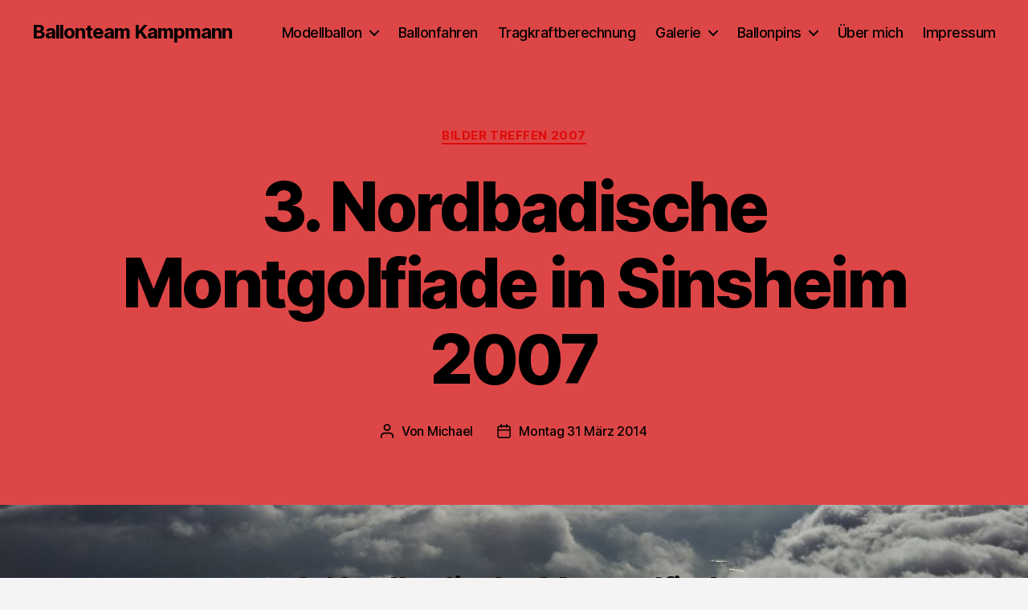

--- FILE ---
content_type: text/html; charset=UTF-8
request_url: https://ballonteam-kampmann.de/3-nordbadische-montgolfiade-in-sinsheim-2007/
body_size: 11334
content:
<!DOCTYPE html>

<html class="no-js" lang="de-DE">

	<head>

		<meta charset="UTF-8">
		<meta name="viewport" content="width=device-width, initial-scale=1.0" >

		<link rel="profile" href="https://gmpg.org/xfn/11">

		<title>3. Nordbadische Montgolfiade in Sinsheim 2007 &#8211; Ballonteam Kampmann</title>
<meta name='robots' content='max-image-preview:large' />
<link rel="alternate" type="application/rss+xml" title="Ballonteam Kampmann &raquo; Feed" href="https://ballonteam-kampmann.de/feed/" />
<link rel="alternate" type="application/rss+xml" title="Ballonteam Kampmann &raquo; Kommentar-Feed" href="https://ballonteam-kampmann.de/comments/feed/" />
<script>
window._wpemojiSettings = {"baseUrl":"https:\/\/s.w.org\/images\/core\/emoji\/14.0.0\/72x72\/","ext":".png","svgUrl":"https:\/\/s.w.org\/images\/core\/emoji\/14.0.0\/svg\/","svgExt":".svg","source":{"concatemoji":"https:\/\/ballonteam-kampmann.de\/wp-includes\/js\/wp-emoji-release.min.js?ver=6.4.2"}};
/*! This file is auto-generated */
!function(i,n){var o,s,e;function c(e){try{var t={supportTests:e,timestamp:(new Date).valueOf()};sessionStorage.setItem(o,JSON.stringify(t))}catch(e){}}function p(e,t,n){e.clearRect(0,0,e.canvas.width,e.canvas.height),e.fillText(t,0,0);var t=new Uint32Array(e.getImageData(0,0,e.canvas.width,e.canvas.height).data),r=(e.clearRect(0,0,e.canvas.width,e.canvas.height),e.fillText(n,0,0),new Uint32Array(e.getImageData(0,0,e.canvas.width,e.canvas.height).data));return t.every(function(e,t){return e===r[t]})}function u(e,t,n){switch(t){case"flag":return n(e,"\ud83c\udff3\ufe0f\u200d\u26a7\ufe0f","\ud83c\udff3\ufe0f\u200b\u26a7\ufe0f")?!1:!n(e,"\ud83c\uddfa\ud83c\uddf3","\ud83c\uddfa\u200b\ud83c\uddf3")&&!n(e,"\ud83c\udff4\udb40\udc67\udb40\udc62\udb40\udc65\udb40\udc6e\udb40\udc67\udb40\udc7f","\ud83c\udff4\u200b\udb40\udc67\u200b\udb40\udc62\u200b\udb40\udc65\u200b\udb40\udc6e\u200b\udb40\udc67\u200b\udb40\udc7f");case"emoji":return!n(e,"\ud83e\udef1\ud83c\udffb\u200d\ud83e\udef2\ud83c\udfff","\ud83e\udef1\ud83c\udffb\u200b\ud83e\udef2\ud83c\udfff")}return!1}function f(e,t,n){var r="undefined"!=typeof WorkerGlobalScope&&self instanceof WorkerGlobalScope?new OffscreenCanvas(300,150):i.createElement("canvas"),a=r.getContext("2d",{willReadFrequently:!0}),o=(a.textBaseline="top",a.font="600 32px Arial",{});return e.forEach(function(e){o[e]=t(a,e,n)}),o}function t(e){var t=i.createElement("script");t.src=e,t.defer=!0,i.head.appendChild(t)}"undefined"!=typeof Promise&&(o="wpEmojiSettingsSupports",s=["flag","emoji"],n.supports={everything:!0,everythingExceptFlag:!0},e=new Promise(function(e){i.addEventListener("DOMContentLoaded",e,{once:!0})}),new Promise(function(t){var n=function(){try{var e=JSON.parse(sessionStorage.getItem(o));if("object"==typeof e&&"number"==typeof e.timestamp&&(new Date).valueOf()<e.timestamp+604800&&"object"==typeof e.supportTests)return e.supportTests}catch(e){}return null}();if(!n){if("undefined"!=typeof Worker&&"undefined"!=typeof OffscreenCanvas&&"undefined"!=typeof URL&&URL.createObjectURL&&"undefined"!=typeof Blob)try{var e="postMessage("+f.toString()+"("+[JSON.stringify(s),u.toString(),p.toString()].join(",")+"));",r=new Blob([e],{type:"text/javascript"}),a=new Worker(URL.createObjectURL(r),{name:"wpTestEmojiSupports"});return void(a.onmessage=function(e){c(n=e.data),a.terminate(),t(n)})}catch(e){}c(n=f(s,u,p))}t(n)}).then(function(e){for(var t in e)n.supports[t]=e[t],n.supports.everything=n.supports.everything&&n.supports[t],"flag"!==t&&(n.supports.everythingExceptFlag=n.supports.everythingExceptFlag&&n.supports[t]);n.supports.everythingExceptFlag=n.supports.everythingExceptFlag&&!n.supports.flag,n.DOMReady=!1,n.readyCallback=function(){n.DOMReady=!0}}).then(function(){return e}).then(function(){var e;n.supports.everything||(n.readyCallback(),(e=n.source||{}).concatemoji?t(e.concatemoji):e.wpemoji&&e.twemoji&&(t(e.twemoji),t(e.wpemoji)))}))}((window,document),window._wpemojiSettings);
</script>
<style id='wp-emoji-styles-inline-css'>

	img.wp-smiley, img.emoji {
		display: inline !important;
		border: none !important;
		box-shadow: none !important;
		height: 1em !important;
		width: 1em !important;
		margin: 0 0.07em !important;
		vertical-align: -0.1em !important;
		background: none !important;
		padding: 0 !important;
	}
</style>
<link rel='stylesheet' id='wp-block-library-css' href='https://ballonteam-kampmann.de/wp-includes/css/dist/block-library/style.min.css?ver=6.4.2' media='all' />
<style id='classic-theme-styles-inline-css'>
/*! This file is auto-generated */
.wp-block-button__link{color:#fff;background-color:#32373c;border-radius:9999px;box-shadow:none;text-decoration:none;padding:calc(.667em + 2px) calc(1.333em + 2px);font-size:1.125em}.wp-block-file__button{background:#32373c;color:#fff;text-decoration:none}
</style>
<style id='global-styles-inline-css'>
body{--wp--preset--color--black: #000000;--wp--preset--color--cyan-bluish-gray: #abb8c3;--wp--preset--color--white: #ffffff;--wp--preset--color--pale-pink: #f78da7;--wp--preset--color--vivid-red: #cf2e2e;--wp--preset--color--luminous-vivid-orange: #ff6900;--wp--preset--color--luminous-vivid-amber: #fcb900;--wp--preset--color--light-green-cyan: #7bdcb5;--wp--preset--color--vivid-green-cyan: #00d084;--wp--preset--color--pale-cyan-blue: #8ed1fc;--wp--preset--color--vivid-cyan-blue: #0693e3;--wp--preset--color--vivid-purple: #9b51e0;--wp--preset--color--accent: #e00a0a;--wp--preset--color--primary: #000000;--wp--preset--color--secondary: #686868;--wp--preset--color--subtle-background: #d3d3d3;--wp--preset--color--background: #f4f4f4;--wp--preset--gradient--vivid-cyan-blue-to-vivid-purple: linear-gradient(135deg,rgba(6,147,227,1) 0%,rgb(155,81,224) 100%);--wp--preset--gradient--light-green-cyan-to-vivid-green-cyan: linear-gradient(135deg,rgb(122,220,180) 0%,rgb(0,208,130) 100%);--wp--preset--gradient--luminous-vivid-amber-to-luminous-vivid-orange: linear-gradient(135deg,rgba(252,185,0,1) 0%,rgba(255,105,0,1) 100%);--wp--preset--gradient--luminous-vivid-orange-to-vivid-red: linear-gradient(135deg,rgba(255,105,0,1) 0%,rgb(207,46,46) 100%);--wp--preset--gradient--very-light-gray-to-cyan-bluish-gray: linear-gradient(135deg,rgb(238,238,238) 0%,rgb(169,184,195) 100%);--wp--preset--gradient--cool-to-warm-spectrum: linear-gradient(135deg,rgb(74,234,220) 0%,rgb(151,120,209) 20%,rgb(207,42,186) 40%,rgb(238,44,130) 60%,rgb(251,105,98) 80%,rgb(254,248,76) 100%);--wp--preset--gradient--blush-light-purple: linear-gradient(135deg,rgb(255,206,236) 0%,rgb(152,150,240) 100%);--wp--preset--gradient--blush-bordeaux: linear-gradient(135deg,rgb(254,205,165) 0%,rgb(254,45,45) 50%,rgb(107,0,62) 100%);--wp--preset--gradient--luminous-dusk: linear-gradient(135deg,rgb(255,203,112) 0%,rgb(199,81,192) 50%,rgb(65,88,208) 100%);--wp--preset--gradient--pale-ocean: linear-gradient(135deg,rgb(255,245,203) 0%,rgb(182,227,212) 50%,rgb(51,167,181) 100%);--wp--preset--gradient--electric-grass: linear-gradient(135deg,rgb(202,248,128) 0%,rgb(113,206,126) 100%);--wp--preset--gradient--midnight: linear-gradient(135deg,rgb(2,3,129) 0%,rgb(40,116,252) 100%);--wp--preset--font-size--small: 18px;--wp--preset--font-size--medium: 20px;--wp--preset--font-size--large: 26.25px;--wp--preset--font-size--x-large: 42px;--wp--preset--font-size--normal: 21px;--wp--preset--font-size--larger: 32px;--wp--preset--spacing--20: 0.44rem;--wp--preset--spacing--30: 0.67rem;--wp--preset--spacing--40: 1rem;--wp--preset--spacing--50: 1.5rem;--wp--preset--spacing--60: 2.25rem;--wp--preset--spacing--70: 3.38rem;--wp--preset--spacing--80: 5.06rem;--wp--preset--shadow--natural: 6px 6px 9px rgba(0, 0, 0, 0.2);--wp--preset--shadow--deep: 12px 12px 50px rgba(0, 0, 0, 0.4);--wp--preset--shadow--sharp: 6px 6px 0px rgba(0, 0, 0, 0.2);--wp--preset--shadow--outlined: 6px 6px 0px -3px rgba(255, 255, 255, 1), 6px 6px rgba(0, 0, 0, 1);--wp--preset--shadow--crisp: 6px 6px 0px rgba(0, 0, 0, 1);}:where(.is-layout-flex){gap: 0.5em;}:where(.is-layout-grid){gap: 0.5em;}body .is-layout-flow > .alignleft{float: left;margin-inline-start: 0;margin-inline-end: 2em;}body .is-layout-flow > .alignright{float: right;margin-inline-start: 2em;margin-inline-end: 0;}body .is-layout-flow > .aligncenter{margin-left: auto !important;margin-right: auto !important;}body .is-layout-constrained > .alignleft{float: left;margin-inline-start: 0;margin-inline-end: 2em;}body .is-layout-constrained > .alignright{float: right;margin-inline-start: 2em;margin-inline-end: 0;}body .is-layout-constrained > .aligncenter{margin-left: auto !important;margin-right: auto !important;}body .is-layout-constrained > :where(:not(.alignleft):not(.alignright):not(.alignfull)){max-width: var(--wp--style--global--content-size);margin-left: auto !important;margin-right: auto !important;}body .is-layout-constrained > .alignwide{max-width: var(--wp--style--global--wide-size);}body .is-layout-flex{display: flex;}body .is-layout-flex{flex-wrap: wrap;align-items: center;}body .is-layout-flex > *{margin: 0;}body .is-layout-grid{display: grid;}body .is-layout-grid > *{margin: 0;}:where(.wp-block-columns.is-layout-flex){gap: 2em;}:where(.wp-block-columns.is-layout-grid){gap: 2em;}:where(.wp-block-post-template.is-layout-flex){gap: 1.25em;}:where(.wp-block-post-template.is-layout-grid){gap: 1.25em;}.has-black-color{color: var(--wp--preset--color--black) !important;}.has-cyan-bluish-gray-color{color: var(--wp--preset--color--cyan-bluish-gray) !important;}.has-white-color{color: var(--wp--preset--color--white) !important;}.has-pale-pink-color{color: var(--wp--preset--color--pale-pink) !important;}.has-vivid-red-color{color: var(--wp--preset--color--vivid-red) !important;}.has-luminous-vivid-orange-color{color: var(--wp--preset--color--luminous-vivid-orange) !important;}.has-luminous-vivid-amber-color{color: var(--wp--preset--color--luminous-vivid-amber) !important;}.has-light-green-cyan-color{color: var(--wp--preset--color--light-green-cyan) !important;}.has-vivid-green-cyan-color{color: var(--wp--preset--color--vivid-green-cyan) !important;}.has-pale-cyan-blue-color{color: var(--wp--preset--color--pale-cyan-blue) !important;}.has-vivid-cyan-blue-color{color: var(--wp--preset--color--vivid-cyan-blue) !important;}.has-vivid-purple-color{color: var(--wp--preset--color--vivid-purple) !important;}.has-black-background-color{background-color: var(--wp--preset--color--black) !important;}.has-cyan-bluish-gray-background-color{background-color: var(--wp--preset--color--cyan-bluish-gray) !important;}.has-white-background-color{background-color: var(--wp--preset--color--white) !important;}.has-pale-pink-background-color{background-color: var(--wp--preset--color--pale-pink) !important;}.has-vivid-red-background-color{background-color: var(--wp--preset--color--vivid-red) !important;}.has-luminous-vivid-orange-background-color{background-color: var(--wp--preset--color--luminous-vivid-orange) !important;}.has-luminous-vivid-amber-background-color{background-color: var(--wp--preset--color--luminous-vivid-amber) !important;}.has-light-green-cyan-background-color{background-color: var(--wp--preset--color--light-green-cyan) !important;}.has-vivid-green-cyan-background-color{background-color: var(--wp--preset--color--vivid-green-cyan) !important;}.has-pale-cyan-blue-background-color{background-color: var(--wp--preset--color--pale-cyan-blue) !important;}.has-vivid-cyan-blue-background-color{background-color: var(--wp--preset--color--vivid-cyan-blue) !important;}.has-vivid-purple-background-color{background-color: var(--wp--preset--color--vivid-purple) !important;}.has-black-border-color{border-color: var(--wp--preset--color--black) !important;}.has-cyan-bluish-gray-border-color{border-color: var(--wp--preset--color--cyan-bluish-gray) !important;}.has-white-border-color{border-color: var(--wp--preset--color--white) !important;}.has-pale-pink-border-color{border-color: var(--wp--preset--color--pale-pink) !important;}.has-vivid-red-border-color{border-color: var(--wp--preset--color--vivid-red) !important;}.has-luminous-vivid-orange-border-color{border-color: var(--wp--preset--color--luminous-vivid-orange) !important;}.has-luminous-vivid-amber-border-color{border-color: var(--wp--preset--color--luminous-vivid-amber) !important;}.has-light-green-cyan-border-color{border-color: var(--wp--preset--color--light-green-cyan) !important;}.has-vivid-green-cyan-border-color{border-color: var(--wp--preset--color--vivid-green-cyan) !important;}.has-pale-cyan-blue-border-color{border-color: var(--wp--preset--color--pale-cyan-blue) !important;}.has-vivid-cyan-blue-border-color{border-color: var(--wp--preset--color--vivid-cyan-blue) !important;}.has-vivid-purple-border-color{border-color: var(--wp--preset--color--vivid-purple) !important;}.has-vivid-cyan-blue-to-vivid-purple-gradient-background{background: var(--wp--preset--gradient--vivid-cyan-blue-to-vivid-purple) !important;}.has-light-green-cyan-to-vivid-green-cyan-gradient-background{background: var(--wp--preset--gradient--light-green-cyan-to-vivid-green-cyan) !important;}.has-luminous-vivid-amber-to-luminous-vivid-orange-gradient-background{background: var(--wp--preset--gradient--luminous-vivid-amber-to-luminous-vivid-orange) !important;}.has-luminous-vivid-orange-to-vivid-red-gradient-background{background: var(--wp--preset--gradient--luminous-vivid-orange-to-vivid-red) !important;}.has-very-light-gray-to-cyan-bluish-gray-gradient-background{background: var(--wp--preset--gradient--very-light-gray-to-cyan-bluish-gray) !important;}.has-cool-to-warm-spectrum-gradient-background{background: var(--wp--preset--gradient--cool-to-warm-spectrum) !important;}.has-blush-light-purple-gradient-background{background: var(--wp--preset--gradient--blush-light-purple) !important;}.has-blush-bordeaux-gradient-background{background: var(--wp--preset--gradient--blush-bordeaux) !important;}.has-luminous-dusk-gradient-background{background: var(--wp--preset--gradient--luminous-dusk) !important;}.has-pale-ocean-gradient-background{background: var(--wp--preset--gradient--pale-ocean) !important;}.has-electric-grass-gradient-background{background: var(--wp--preset--gradient--electric-grass) !important;}.has-midnight-gradient-background{background: var(--wp--preset--gradient--midnight) !important;}.has-small-font-size{font-size: var(--wp--preset--font-size--small) !important;}.has-medium-font-size{font-size: var(--wp--preset--font-size--medium) !important;}.has-large-font-size{font-size: var(--wp--preset--font-size--large) !important;}.has-x-large-font-size{font-size: var(--wp--preset--font-size--x-large) !important;}
.wp-block-navigation a:where(:not(.wp-element-button)){color: inherit;}
:where(.wp-block-post-template.is-layout-flex){gap: 1.25em;}:where(.wp-block-post-template.is-layout-grid){gap: 1.25em;}
:where(.wp-block-columns.is-layout-flex){gap: 2em;}:where(.wp-block-columns.is-layout-grid){gap: 2em;}
.wp-block-pullquote{font-size: 1.5em;line-height: 1.6;}
</style>
<link rel='stylesheet' id='fsb-image-css' href='https://ballonteam-kampmann.de/wp-content/plugins/simple-full-screen-background-image/includes/fullscreen-image.css?ver=6.4.2' media='all' />
<link rel='stylesheet' id='twentytwenty-style-css' href='https://ballonteam-kampmann.de/wp-content/themes/twentytwenty/style.css?ver=2.4' media='all' />
<style id='twentytwenty-style-inline-css'>
.color-accent,.color-accent-hover:hover,.color-accent-hover:focus,:root .has-accent-color,.has-drop-cap:not(:focus):first-letter,.wp-block-button.is-style-outline,a { color: #e00a0a; }blockquote,.border-color-accent,.border-color-accent-hover:hover,.border-color-accent-hover:focus { border-color: #e00a0a; }button,.button,.faux-button,.wp-block-button__link,.wp-block-file .wp-block-file__button,input[type="button"],input[type="reset"],input[type="submit"],.bg-accent,.bg-accent-hover:hover,.bg-accent-hover:focus,:root .has-accent-background-color,.comment-reply-link { background-color: #e00a0a; }.fill-children-accent,.fill-children-accent * { fill: #e00a0a; }:root .has-background-color,button,.button,.faux-button,.wp-block-button__link,.wp-block-file__button,input[type="button"],input[type="reset"],input[type="submit"],.wp-block-button,.comment-reply-link,.has-background.has-primary-background-color:not(.has-text-color),.has-background.has-primary-background-color *:not(.has-text-color),.has-background.has-accent-background-color:not(.has-text-color),.has-background.has-accent-background-color *:not(.has-text-color) { color: #f4f4f4; }:root .has-background-background-color { background-color: #f4f4f4; }body,.entry-title a,:root .has-primary-color { color: #000000; }:root .has-primary-background-color { background-color: #000000; }cite,figcaption,.wp-caption-text,.post-meta,.entry-content .wp-block-archives li,.entry-content .wp-block-categories li,.entry-content .wp-block-latest-posts li,.wp-block-latest-comments__comment-date,.wp-block-latest-posts__post-date,.wp-block-embed figcaption,.wp-block-image figcaption,.wp-block-pullquote cite,.comment-metadata,.comment-respond .comment-notes,.comment-respond .logged-in-as,.pagination .dots,.entry-content hr:not(.has-background),hr.styled-separator,:root .has-secondary-color { color: #686868; }:root .has-secondary-background-color { background-color: #686868; }pre,fieldset,input,textarea,table,table *,hr { border-color: #d3d3d3; }caption,code,code,kbd,samp,.wp-block-table.is-style-stripes tbody tr:nth-child(odd),:root .has-subtle-background-background-color { background-color: #d3d3d3; }.wp-block-table.is-style-stripes { border-bottom-color: #d3d3d3; }.wp-block-latest-posts.is-grid li { border-top-color: #d3d3d3; }:root .has-subtle-background-color { color: #d3d3d3; }body:not(.overlay-header) .primary-menu > li > a,body:not(.overlay-header) .primary-menu > li > .icon,.modal-menu a,.footer-menu a, .footer-widgets a:where(:not(.wp-block-button__link)),#site-footer .wp-block-button.is-style-outline,.wp-block-pullquote:before,.singular:not(.overlay-header) .entry-header a,.archive-header a,.header-footer-group .color-accent,.header-footer-group .color-accent-hover:hover { color: #2d0000; }.social-icons a,#site-footer button:not(.toggle),#site-footer .button,#site-footer .faux-button,#site-footer .wp-block-button__link,#site-footer .wp-block-file__button,#site-footer input[type="button"],#site-footer input[type="reset"],#site-footer input[type="submit"] { background-color: #2d0000; }.social-icons a,body:not(.overlay-header) .primary-menu ul,.header-footer-group button,.header-footer-group .button,.header-footer-group .faux-button,.header-footer-group .wp-block-button:not(.is-style-outline) .wp-block-button__link,.header-footer-group .wp-block-file__button,.header-footer-group input[type="button"],.header-footer-group input[type="reset"],.header-footer-group input[type="submit"] { color: #dd4646; }#site-header,.footer-nav-widgets-wrapper,#site-footer,.menu-modal,.menu-modal-inner,.search-modal-inner,.archive-header,.singular .entry-header,.singular .featured-media:before,.wp-block-pullquote:before { background-color: #dd4646; }.header-footer-group,body:not(.overlay-header) #site-header .toggle,.menu-modal .toggle { color: #000000; }body:not(.overlay-header) .primary-menu ul { background-color: #000000; }body:not(.overlay-header) .primary-menu > li > ul:after { border-bottom-color: #000000; }body:not(.overlay-header) .primary-menu ul ul:after { border-left-color: #000000; }.site-description,body:not(.overlay-header) .toggle-inner .toggle-text,.widget .post-date,.widget .rss-date,.widget_archive li,.widget_categories li,.widget cite,.widget_pages li,.widget_meta li,.widget_nav_menu li,.powered-by-wordpress,.to-the-top,.singular .entry-header .post-meta,.singular:not(.overlay-header) .entry-header .post-meta a { color: #030101; }.header-footer-group pre,.header-footer-group fieldset,.header-footer-group input,.header-footer-group textarea,.header-footer-group table,.header-footer-group table *,.footer-nav-widgets-wrapper,#site-footer,.menu-modal nav *,.footer-widgets-outer-wrapper,.footer-top { border-color: #c32626; }.header-footer-group table caption,body:not(.overlay-header) .header-inner .toggle-wrapper::before { background-color: #c32626; }.overlay-header .header-inner { color: #050505; }.cover-header .entry-header * { color: #050505; }
</style>
<link rel='stylesheet' id='twentytwenty-print-style-css' href='https://ballonteam-kampmann.de/wp-content/themes/twentytwenty/print.css?ver=2.4' media='print' />
<link rel='stylesheet' id='newsletter-css' href='https://ballonteam-kampmann.de/wp-content/plugins/newsletter/style.css?ver=8.0.6' media='all' />
<link rel='stylesheet' id='tablepress-default-css' href='https://ballonteam-kampmann.de/wp-content/plugins/tablepress/css/build/default.css?ver=2.2.4' media='all' />
<link rel='stylesheet' id='simcal-qtip-css' href='https://ballonteam-kampmann.de/wp-content/plugins/google-calendar-events/assets/generated/vendor/jquery.qtip.min.css?ver=3.2.8' media='all' />
<link rel='stylesheet' id='simcal-default-calendar-grid-css' href='https://ballonteam-kampmann.de/wp-content/plugins/google-calendar-events/assets/generated/default-calendar-grid.min.css?ver=3.2.8' media='all' />
<link rel='stylesheet' id='simcal-default-calendar-list-css' href='https://ballonteam-kampmann.de/wp-content/plugins/google-calendar-events/assets/generated/default-calendar-list.min.css?ver=3.2.8' media='all' />
<link rel='stylesheet' id='__EPYT__style-css' href='https://ballonteam-kampmann.de/wp-content/plugins/youtube-embed-plus/styles/ytprefs.min.css?ver=14.2' media='all' />
<style id='__EPYT__style-inline-css'>

                .epyt-gallery-thumb {
                        width: 33.333%;
                }
                
</style>
<script src="https://ballonteam-kampmann.de/wp-content/themes/twentytwenty/assets/js/index.js?ver=2.4" id="twentytwenty-js-js" defer data-wp-strategy="defer"></script>
<script src="https://ballonteam-kampmann.de/wp-includes/js/jquery/jquery.min.js?ver=3.7.1" id="jquery-core-js"></script>
<script src="https://ballonteam-kampmann.de/wp-includes/js/jquery/jquery-migrate.min.js?ver=3.4.1" id="jquery-migrate-js"></script>
<script id="__ytprefs__-js-extra">
var _EPYT_ = {"ajaxurl":"https:\/\/ballonteam-kampmann.de\/wp-admin\/admin-ajax.php","security":"24a295cf3e","gallery_scrolloffset":"20","eppathtoscripts":"https:\/\/ballonteam-kampmann.de\/wp-content\/plugins\/youtube-embed-plus\/scripts\/","eppath":"https:\/\/ballonteam-kampmann.de\/wp-content\/plugins\/youtube-embed-plus\/","epresponsiveselector":"[\"iframe.__youtube_prefs_widget__\"]","epdovol":"1","version":"14.2","evselector":"iframe.__youtube_prefs__[src], iframe[src*=\"youtube.com\/embed\/\"], iframe[src*=\"youtube-nocookie.com\/embed\/\"]","ajax_compat":"","maxres_facade":"eager","ytapi_load":"light","pause_others":"","stopMobileBuffer":"1","facade_mode":"","not_live_on_channel":"","vi_active":"","vi_js_posttypes":[]};
</script>
<script src="https://ballonteam-kampmann.de/wp-content/plugins/youtube-embed-plus/scripts/ytprefs.min.js?ver=14.2" id="__ytprefs__-js"></script>
<link rel="https://api.w.org/" href="https://ballonteam-kampmann.de/wp-json/" /><link rel="alternate" type="application/json" href="https://ballonteam-kampmann.de/wp-json/wp/v2/posts/5324" /><link rel="EditURI" type="application/rsd+xml" title="RSD" href="https://ballonteam-kampmann.de/xmlrpc.php?rsd" />
<meta name="generator" content="WordPress 6.4.2" />
<link rel="canonical" href="https://ballonteam-kampmann.de/3-nordbadische-montgolfiade-in-sinsheim-2007/" />
<link rel='shortlink' href='https://ballonteam-kampmann.de/?p=5324' />
<link rel="alternate" type="application/json+oembed" href="https://ballonteam-kampmann.de/wp-json/oembed/1.0/embed?url=https%3A%2F%2Fballonteam-kampmann.de%2F3-nordbadische-montgolfiade-in-sinsheim-2007%2F" />
<link rel="alternate" type="text/xml+oembed" href="https://ballonteam-kampmann.de/wp-json/oembed/1.0/embed?url=https%3A%2F%2Fballonteam-kampmann.de%2F3-nordbadische-montgolfiade-in-sinsheim-2007%2F&#038;format=xml" />

    <!-- GMKD Meta Keywords & Description -->
     <meta name="keywords" content="Ballon, Ballonfahren, Modellballon, Kampmann, Stutensee, Friedrichstal, Ballonfahrt, Ballonfahrten, Modellballon, Möbelhaus, Möbelhus, Walldorf,Ballonstart, ">
         <meta name="description" content="Alles rund ums Thema Ballonfahren, Ballonfahrten und Modellballone. Eine Ballonfahrt im Raum Karlsruhe, Stutensee, Friedrichstal, Rhein-Neckar ist mit uns genauso möglich wie sich einfach darüber zu informieren.">
        <!-- GMKD Meta Keywords & Description -->
    	<script>document.documentElement.className = document.documentElement.className.replace( 'no-js', 'js' );</script>
	<style id="custom-background-css">
body.custom-background { background-color: #f4f4f4; }
</style>
	<link rel="icon" href="https://ballonteam-kampmann.de/wp-content/uploads/2022/12/cropped-Logo-2022_Rund-scaled-1-32x32.jpg" sizes="32x32" />
<link rel="icon" href="https://ballonteam-kampmann.de/wp-content/uploads/2022/12/cropped-Logo-2022_Rund-scaled-1-192x192.jpg" sizes="192x192" />
<link rel="apple-touch-icon" href="https://ballonteam-kampmann.de/wp-content/uploads/2022/12/cropped-Logo-2022_Rund-scaled-1-180x180.jpg" />
<meta name="msapplication-TileImage" content="https://ballonteam-kampmann.de/wp-content/uploads/2022/12/cropped-Logo-2022_Rund-scaled-1-270x270.jpg" />

	</head>

	<body class="post-template-default single single-post postid-5324 single-format-standard custom-background wp-embed-responsive singular missing-post-thumbnail has-single-pagination showing-comments hide-avatars footer-top-hidden">

		<a class="skip-link screen-reader-text" href="#site-content">Direkt zum Inhalt wechseln</a>
		<header id="site-header" class="header-footer-group">

			<div class="header-inner section-inner">

				<div class="header-titles-wrapper">

					
					<div class="header-titles">

						<div class="site-title faux-heading"><a href="https://ballonteam-kampmann.de/">Ballonteam Kampmann</a></div>
					</div><!-- .header-titles -->

					<button class="toggle nav-toggle mobile-nav-toggle" data-toggle-target=".menu-modal"  data-toggle-body-class="showing-menu-modal" aria-expanded="false" data-set-focus=".close-nav-toggle">
						<span class="toggle-inner">
							<span class="toggle-icon">
								<svg class="svg-icon" aria-hidden="true" role="img" focusable="false" xmlns="http://www.w3.org/2000/svg" width="26" height="7" viewBox="0 0 26 7"><path fill-rule="evenodd" d="M332.5,45 C330.567003,45 329,43.4329966 329,41.5 C329,39.5670034 330.567003,38 332.5,38 C334.432997,38 336,39.5670034 336,41.5 C336,43.4329966 334.432997,45 332.5,45 Z M342,45 C340.067003,45 338.5,43.4329966 338.5,41.5 C338.5,39.5670034 340.067003,38 342,38 C343.932997,38 345.5,39.5670034 345.5,41.5 C345.5,43.4329966 343.932997,45 342,45 Z M351.5,45 C349.567003,45 348,43.4329966 348,41.5 C348,39.5670034 349.567003,38 351.5,38 C353.432997,38 355,39.5670034 355,41.5 C355,43.4329966 353.432997,45 351.5,45 Z" transform="translate(-329 -38)" /></svg>							</span>
							<span class="toggle-text">Menü</span>
						</span>
					</button><!-- .nav-toggle -->

				</div><!-- .header-titles-wrapper -->

				<div class="header-navigation-wrapper">

					
							<nav class="primary-menu-wrapper" aria-label="Horizontal">

								<ul class="primary-menu reset-list-style">

								<li id="menu-item-9643" class="menu-item menu-item-type-post_type menu-item-object-page menu-item-has-children menu-item-9643"><a href="https://ballonteam-kampmann.de/modellballone/">Modellballon</a><span class="icon"></span>
<ul class="sub-menu">
	<li id="menu-item-9644" class="menu-item menu-item-type-post_type menu-item-object-page menu-item-9644"><a href="https://ballonteam-kampmann.de/bau/">Korb + Gebläse</a></li>
	<li id="menu-item-9645" class="menu-item menu-item-type-post_type menu-item-object-page menu-item-9645"><a href="https://ballonteam-kampmann.de/d-omik/">Bau der ersten Hülle: D-OMIK</a></li>
	<li id="menu-item-9646" class="menu-item menu-item-type-post_type menu-item-object-page menu-item-9646"><a href="https://ballonteam-kampmann.de/bau_sonderform/">Bau zweite Hülle: Sonderform Ball</a></li>
	<li id="menu-item-9647" class="menu-item menu-item-type-post_type menu-item-object-page menu-item-9647"><a href="https://ballonteam-kampmann.de/bau_theface/">Bau der dritten Hülle: The Face</a></li>
	<li id="menu-item-9648" class="menu-item menu-item-type-post_type menu-item-object-page menu-item-9648"><a href="https://ballonteam-kampmann.de/bau-vom-vierten-ballon-der-mini/">Bau vierter Ballon: Der Mini</a></li>
	<li id="menu-item-9649" class="menu-item menu-item-type-post_type menu-item-object-page menu-item-9649"><a href="https://ballonteam-kampmann.de/radio-regenbogen/">Der Komplettballon: Regenbogen / Görtz</a></li>
	<li id="menu-item-9650" class="menu-item menu-item-type-post_type menu-item-object-page menu-item-9650"><a href="https://ballonteam-kampmann.de/steuerbox/">Steuerboxen</a></li>
</ul>
</li>
<li id="menu-item-9699" class="menu-item menu-item-type-custom menu-item-object-custom menu-item-9699"><a target="_blank" rel="noopener" href="http://www.ballonfahrten-kampmann.de">Ballonfahren</a></li>
<li id="menu-item-9659" class="menu-item menu-item-type-custom menu-item-object-custom menu-item-9659"><a target="_blank" rel="noopener" href="http://www.d-omik.de/Traglast/tragl-berechnung.htm">Tragkraftberechnung</a></li>
<li id="menu-item-9660" class="menu-item menu-item-type-post_type menu-item-object-page menu-item-has-children menu-item-9660"><a href="https://ballonteam-kampmann.de/galerie/">Galerie</a><span class="icon"></span>
<ul class="sub-menu">
	<li id="menu-item-9661" class="menu-item menu-item-type-post_type menu-item-object-page menu-item-has-children menu-item-9661"><a href="https://ballonteam-kampmann.de/fahrten/">Fahrten</a><span class="icon"></span>
	<ul class="sub-menu">
		<li id="menu-item-9662" class="menu-item menu-item-type-post_type menu-item-object-page menu-item-9662"><a href="https://ballonteam-kampmann.de/fahrten-2017/">2017</a></li>
		<li id="menu-item-9663" class="menu-item menu-item-type-post_type menu-item-object-page menu-item-9663"><a href="https://ballonteam-kampmann.de/fahrten-2016/">2016</a></li>
		<li id="menu-item-9664" class="menu-item menu-item-type-post_type menu-item-object-page menu-item-9664"><a href="https://ballonteam-kampmann.de/fahrten-2015/">2015</a></li>
		<li id="menu-item-9665" class="menu-item menu-item-type-post_type menu-item-object-page menu-item-9665"><a href="https://ballonteam-kampmann.de/fahrten-2014/">2014</a></li>
	</ul>
</li>
	<li id="menu-item-9666" class="menu-item menu-item-type-post_type menu-item-object-page menu-item-has-children menu-item-9666"><a href="https://ballonteam-kampmann.de/ballontreffen/">Veranstaltungen</a><span class="icon"></span>
	<ul class="sub-menu">
		<li id="menu-item-9667" class="menu-item menu-item-type-post_type menu-item-object-page menu-item-9667"><a href="https://ballonteam-kampmann.de/treffen-2017/">2017</a></li>
		<li id="menu-item-9668" class="menu-item menu-item-type-post_type menu-item-object-page menu-item-9668"><a href="https://ballonteam-kampmann.de/treffen-2016/">2016</a></li>
		<li id="menu-item-9669" class="menu-item menu-item-type-post_type menu-item-object-page menu-item-9669"><a href="https://ballonteam-kampmann.de/treffen-2015/">2015</a></li>
		<li id="menu-item-9670" class="menu-item menu-item-type-post_type menu-item-object-page menu-item-9670"><a href="https://ballonteam-kampmann.de/treffen-2014/">2014</a></li>
		<li id="menu-item-9671" class="menu-item menu-item-type-post_type menu-item-object-page menu-item-9671"><a href="https://ballonteam-kampmann.de/treffen-2013/">2013</a></li>
		<li id="menu-item-9672" class="menu-item menu-item-type-post_type menu-item-object-page menu-item-9672"><a href="https://ballonteam-kampmann.de/treffen-2012/">2012</a></li>
		<li id="menu-item-9673" class="menu-item menu-item-type-post_type menu-item-object-page menu-item-9673"><a href="https://ballonteam-kampmann.de/treffen-2011/">2011</a></li>
		<li id="menu-item-9674" class="menu-item menu-item-type-post_type menu-item-object-page menu-item-9674"><a href="https://ballonteam-kampmann.de/treffen-2010/">2010</a></li>
		<li id="menu-item-9675" class="menu-item menu-item-type-post_type menu-item-object-page menu-item-9675"><a href="https://ballonteam-kampmann.de/treffen-2008/">2009</a></li>
		<li id="menu-item-9676" class="menu-item menu-item-type-post_type menu-item-object-page menu-item-9676"><a href="https://ballonteam-kampmann.de/treffen-2008-2/">2008</a></li>
		<li id="menu-item-9677" class="menu-item menu-item-type-post_type menu-item-object-page menu-item-9677"><a href="https://ballonteam-kampmann.de/treffen-2007/">2007</a></li>
		<li id="menu-item-9678" class="menu-item menu-item-type-post_type menu-item-object-page menu-item-9678"><a href="https://ballonteam-kampmann.de/treffen-2006/">2006</a></li>
		<li id="menu-item-9679" class="menu-item menu-item-type-post_type menu-item-object-page menu-item-9679"><a href="https://ballonteam-kampmann.de/treffen-2005/">2005</a></li>
		<li id="menu-item-9680" class="menu-item menu-item-type-post_type menu-item-object-page menu-item-9680"><a href="https://ballonteam-kampmann.de/treffen-2004/">2004</a></li>
	</ul>
</li>
	<li id="menu-item-9681" class="menu-item menu-item-type-post_type menu-item-object-page menu-item-9681"><a href="https://ballonteam-kampmann.de/presseberichte/">Presseberichte</a></li>
	<li id="menu-item-9682" class="menu-item menu-item-type-post_type menu-item-object-page menu-item-9682"><a href="https://ballonteam-kampmann.de/videos/">Videos</a></li>
</ul>
</li>
<li id="menu-item-9684" class="menu-item menu-item-type-post_type menu-item-object-page menu-item-has-children menu-item-9684"><a href="https://ballonteam-kampmann.de/ballonpins/">Ballonpins</a><span class="icon"></span>
<ul class="sub-menu">
	<li id="menu-item-9685" class="menu-item menu-item-type-post_type menu-item-object-page menu-item-9685"><a href="https://ballonteam-kampmann.de/eigene-pins/">Eigene Pins</a></li>
	<li id="menu-item-9686" class="menu-item menu-item-type-post_type menu-item-object-page menu-item-has-children menu-item-9686"><a href="https://ballonteam-kampmann.de/pins-uebersicht/">Pinsammlung</a><span class="icon"></span>
	<ul class="sub-menu">
		<li id="menu-item-9687" class="menu-item menu-item-type-post_type menu-item-object-page menu-item-9687"><a href="https://ballonteam-kampmann.de/pins-1-120/">Pins 1 – 120</a></li>
		<li id="menu-item-9688" class="menu-item menu-item-type-post_type menu-item-object-page menu-item-9688"><a href="https://ballonteam-kampmann.de/pins-121-240/">Pins 121 – 240</a></li>
		<li id="menu-item-9689" class="menu-item menu-item-type-post_type menu-item-object-page menu-item-9689"><a href="https://ballonteam-kampmann.de/pins-241-360/">Pins 241 – 360</a></li>
		<li id="menu-item-9690" class="menu-item menu-item-type-post_type menu-item-object-page menu-item-9690"><a href="https://ballonteam-kampmann.de/pins-361-480/">Pins 361 – 480</a></li>
		<li id="menu-item-9691" class="menu-item menu-item-type-post_type menu-item-object-page menu-item-9691"><a href="https://ballonteam-kampmann.de/pins-481-600/">Pins 481 – 600</a></li>
		<li id="menu-item-9692" class="menu-item menu-item-type-post_type menu-item-object-page menu-item-9692"><a href="https://ballonteam-kampmann.de/pins-601-720/">Pins 601 – 720</a></li>
		<li id="menu-item-9693" class="menu-item menu-item-type-post_type menu-item-object-page menu-item-9693"><a href="https://ballonteam-kampmann.de/pins-721-758/">Pins 721 – 758</a></li>
	</ul>
</li>
	<li id="menu-item-9694" class="menu-item menu-item-type-post_type menu-item-object-page menu-item-9694"><a href="https://ballonteam-kampmann.de/tauschpins/">Tauschpins</a></li>
</ul>
</li>
<li id="menu-item-9700" class="menu-item menu-item-type-custom menu-item-object-custom menu-item-9700"><a target="_blank" rel="noopener" href="http://ballonfahrten-kampmann.de/pilot/">Über mich</a></li>
<li id="menu-item-9770" class="menu-item menu-item-type-custom menu-item-object-custom menu-item-9770"><a href="https://ballonfahrten-kampmann.de/impressum/">Impressum</a></li>

								</ul>

							</nav><!-- .primary-menu-wrapper -->

						
				</div><!-- .header-navigation-wrapper -->

			</div><!-- .header-inner -->

			
		</header><!-- #site-header -->

		
<div class="menu-modal cover-modal header-footer-group" data-modal-target-string=".menu-modal">

	<div class="menu-modal-inner modal-inner">

		<div class="menu-wrapper section-inner">

			<div class="menu-top">

				<button class="toggle close-nav-toggle fill-children-current-color" data-toggle-target=".menu-modal" data-toggle-body-class="showing-menu-modal" data-set-focus=".menu-modal">
					<span class="toggle-text">Menü schließen</span>
					<svg class="svg-icon" aria-hidden="true" role="img" focusable="false" xmlns="http://www.w3.org/2000/svg" width="16" height="16" viewBox="0 0 16 16"><polygon fill="" fill-rule="evenodd" points="6.852 7.649 .399 1.195 1.445 .149 7.899 6.602 14.352 .149 15.399 1.195 8.945 7.649 15.399 14.102 14.352 15.149 7.899 8.695 1.445 15.149 .399 14.102" /></svg>				</button><!-- .nav-toggle -->

				
					<nav class="mobile-menu" aria-label="Mobile">

						<ul class="modal-menu reset-list-style">

						<li class="menu-item menu-item-type-post_type menu-item-object-page menu-item-has-children menu-item-9643"><div class="ancestor-wrapper"><a href="https://ballonteam-kampmann.de/modellballone/">Modellballon</a><button class="toggle sub-menu-toggle fill-children-current-color" data-toggle-target=".menu-modal .menu-item-9643 > .sub-menu" data-toggle-type="slidetoggle" data-toggle-duration="250" aria-expanded="false"><span class="screen-reader-text">Untermenü anzeigen</span><svg class="svg-icon" aria-hidden="true" role="img" focusable="false" xmlns="http://www.w3.org/2000/svg" width="20" height="12" viewBox="0 0 20 12"><polygon fill="" fill-rule="evenodd" points="1319.899 365.778 1327.678 358 1329.799 360.121 1319.899 370.021 1310 360.121 1312.121 358" transform="translate(-1310 -358)" /></svg></button></div><!-- .ancestor-wrapper -->
<ul class="sub-menu">
	<li class="menu-item menu-item-type-post_type menu-item-object-page menu-item-9644"><div class="ancestor-wrapper"><a href="https://ballonteam-kampmann.de/bau/">Korb + Gebläse</a></div><!-- .ancestor-wrapper --></li>
	<li class="menu-item menu-item-type-post_type menu-item-object-page menu-item-9645"><div class="ancestor-wrapper"><a href="https://ballonteam-kampmann.de/d-omik/">Bau der ersten Hülle: D-OMIK</a></div><!-- .ancestor-wrapper --></li>
	<li class="menu-item menu-item-type-post_type menu-item-object-page menu-item-9646"><div class="ancestor-wrapper"><a href="https://ballonteam-kampmann.de/bau_sonderform/">Bau zweite Hülle: Sonderform Ball</a></div><!-- .ancestor-wrapper --></li>
	<li class="menu-item menu-item-type-post_type menu-item-object-page menu-item-9647"><div class="ancestor-wrapper"><a href="https://ballonteam-kampmann.de/bau_theface/">Bau der dritten Hülle: The Face</a></div><!-- .ancestor-wrapper --></li>
	<li class="menu-item menu-item-type-post_type menu-item-object-page menu-item-9648"><div class="ancestor-wrapper"><a href="https://ballonteam-kampmann.de/bau-vom-vierten-ballon-der-mini/">Bau vierter Ballon: Der Mini</a></div><!-- .ancestor-wrapper --></li>
	<li class="menu-item menu-item-type-post_type menu-item-object-page menu-item-9649"><div class="ancestor-wrapper"><a href="https://ballonteam-kampmann.de/radio-regenbogen/">Der Komplettballon: Regenbogen / Görtz</a></div><!-- .ancestor-wrapper --></li>
	<li class="menu-item menu-item-type-post_type menu-item-object-page menu-item-9650"><div class="ancestor-wrapper"><a href="https://ballonteam-kampmann.de/steuerbox/">Steuerboxen</a></div><!-- .ancestor-wrapper --></li>
</ul>
</li>
<li class="menu-item menu-item-type-custom menu-item-object-custom menu-item-9699"><div class="ancestor-wrapper"><a target="_blank" rel="noopener" href="http://www.ballonfahrten-kampmann.de">Ballonfahren</a></div><!-- .ancestor-wrapper --></li>
<li class="menu-item menu-item-type-custom menu-item-object-custom menu-item-9659"><div class="ancestor-wrapper"><a target="_blank" rel="noopener" href="http://www.d-omik.de/Traglast/tragl-berechnung.htm">Tragkraftberechnung</a></div><!-- .ancestor-wrapper --></li>
<li class="menu-item menu-item-type-post_type menu-item-object-page menu-item-has-children menu-item-9660"><div class="ancestor-wrapper"><a href="https://ballonteam-kampmann.de/galerie/">Galerie</a><button class="toggle sub-menu-toggle fill-children-current-color" data-toggle-target=".menu-modal .menu-item-9660 > .sub-menu" data-toggle-type="slidetoggle" data-toggle-duration="250" aria-expanded="false"><span class="screen-reader-text">Untermenü anzeigen</span><svg class="svg-icon" aria-hidden="true" role="img" focusable="false" xmlns="http://www.w3.org/2000/svg" width="20" height="12" viewBox="0 0 20 12"><polygon fill="" fill-rule="evenodd" points="1319.899 365.778 1327.678 358 1329.799 360.121 1319.899 370.021 1310 360.121 1312.121 358" transform="translate(-1310 -358)" /></svg></button></div><!-- .ancestor-wrapper -->
<ul class="sub-menu">
	<li class="menu-item menu-item-type-post_type menu-item-object-page menu-item-has-children menu-item-9661"><div class="ancestor-wrapper"><a href="https://ballonteam-kampmann.de/fahrten/">Fahrten</a><button class="toggle sub-menu-toggle fill-children-current-color" data-toggle-target=".menu-modal .menu-item-9661 > .sub-menu" data-toggle-type="slidetoggle" data-toggle-duration="250" aria-expanded="false"><span class="screen-reader-text">Untermenü anzeigen</span><svg class="svg-icon" aria-hidden="true" role="img" focusable="false" xmlns="http://www.w3.org/2000/svg" width="20" height="12" viewBox="0 0 20 12"><polygon fill="" fill-rule="evenodd" points="1319.899 365.778 1327.678 358 1329.799 360.121 1319.899 370.021 1310 360.121 1312.121 358" transform="translate(-1310 -358)" /></svg></button></div><!-- .ancestor-wrapper -->
	<ul class="sub-menu">
		<li class="menu-item menu-item-type-post_type menu-item-object-page menu-item-9662"><div class="ancestor-wrapper"><a href="https://ballonteam-kampmann.de/fahrten-2017/">2017</a></div><!-- .ancestor-wrapper --></li>
		<li class="menu-item menu-item-type-post_type menu-item-object-page menu-item-9663"><div class="ancestor-wrapper"><a href="https://ballonteam-kampmann.de/fahrten-2016/">2016</a></div><!-- .ancestor-wrapper --></li>
		<li class="menu-item menu-item-type-post_type menu-item-object-page menu-item-9664"><div class="ancestor-wrapper"><a href="https://ballonteam-kampmann.de/fahrten-2015/">2015</a></div><!-- .ancestor-wrapper --></li>
		<li class="menu-item menu-item-type-post_type menu-item-object-page menu-item-9665"><div class="ancestor-wrapper"><a href="https://ballonteam-kampmann.de/fahrten-2014/">2014</a></div><!-- .ancestor-wrapper --></li>
	</ul>
</li>
	<li class="menu-item menu-item-type-post_type menu-item-object-page menu-item-has-children menu-item-9666"><div class="ancestor-wrapper"><a href="https://ballonteam-kampmann.de/ballontreffen/">Veranstaltungen</a><button class="toggle sub-menu-toggle fill-children-current-color" data-toggle-target=".menu-modal .menu-item-9666 > .sub-menu" data-toggle-type="slidetoggle" data-toggle-duration="250" aria-expanded="false"><span class="screen-reader-text">Untermenü anzeigen</span><svg class="svg-icon" aria-hidden="true" role="img" focusable="false" xmlns="http://www.w3.org/2000/svg" width="20" height="12" viewBox="0 0 20 12"><polygon fill="" fill-rule="evenodd" points="1319.899 365.778 1327.678 358 1329.799 360.121 1319.899 370.021 1310 360.121 1312.121 358" transform="translate(-1310 -358)" /></svg></button></div><!-- .ancestor-wrapper -->
	<ul class="sub-menu">
		<li class="menu-item menu-item-type-post_type menu-item-object-page menu-item-9667"><div class="ancestor-wrapper"><a href="https://ballonteam-kampmann.de/treffen-2017/">2017</a></div><!-- .ancestor-wrapper --></li>
		<li class="menu-item menu-item-type-post_type menu-item-object-page menu-item-9668"><div class="ancestor-wrapper"><a href="https://ballonteam-kampmann.de/treffen-2016/">2016</a></div><!-- .ancestor-wrapper --></li>
		<li class="menu-item menu-item-type-post_type menu-item-object-page menu-item-9669"><div class="ancestor-wrapper"><a href="https://ballonteam-kampmann.de/treffen-2015/">2015</a></div><!-- .ancestor-wrapper --></li>
		<li class="menu-item menu-item-type-post_type menu-item-object-page menu-item-9670"><div class="ancestor-wrapper"><a href="https://ballonteam-kampmann.de/treffen-2014/">2014</a></div><!-- .ancestor-wrapper --></li>
		<li class="menu-item menu-item-type-post_type menu-item-object-page menu-item-9671"><div class="ancestor-wrapper"><a href="https://ballonteam-kampmann.de/treffen-2013/">2013</a></div><!-- .ancestor-wrapper --></li>
		<li class="menu-item menu-item-type-post_type menu-item-object-page menu-item-9672"><div class="ancestor-wrapper"><a href="https://ballonteam-kampmann.de/treffen-2012/">2012</a></div><!-- .ancestor-wrapper --></li>
		<li class="menu-item menu-item-type-post_type menu-item-object-page menu-item-9673"><div class="ancestor-wrapper"><a href="https://ballonteam-kampmann.de/treffen-2011/">2011</a></div><!-- .ancestor-wrapper --></li>
		<li class="menu-item menu-item-type-post_type menu-item-object-page menu-item-9674"><div class="ancestor-wrapper"><a href="https://ballonteam-kampmann.de/treffen-2010/">2010</a></div><!-- .ancestor-wrapper --></li>
		<li class="menu-item menu-item-type-post_type menu-item-object-page menu-item-9675"><div class="ancestor-wrapper"><a href="https://ballonteam-kampmann.de/treffen-2008/">2009</a></div><!-- .ancestor-wrapper --></li>
		<li class="menu-item menu-item-type-post_type menu-item-object-page menu-item-9676"><div class="ancestor-wrapper"><a href="https://ballonteam-kampmann.de/treffen-2008-2/">2008</a></div><!-- .ancestor-wrapper --></li>
		<li class="menu-item menu-item-type-post_type menu-item-object-page menu-item-9677"><div class="ancestor-wrapper"><a href="https://ballonteam-kampmann.de/treffen-2007/">2007</a></div><!-- .ancestor-wrapper --></li>
		<li class="menu-item menu-item-type-post_type menu-item-object-page menu-item-9678"><div class="ancestor-wrapper"><a href="https://ballonteam-kampmann.de/treffen-2006/">2006</a></div><!-- .ancestor-wrapper --></li>
		<li class="menu-item menu-item-type-post_type menu-item-object-page menu-item-9679"><div class="ancestor-wrapper"><a href="https://ballonteam-kampmann.de/treffen-2005/">2005</a></div><!-- .ancestor-wrapper --></li>
		<li class="menu-item menu-item-type-post_type menu-item-object-page menu-item-9680"><div class="ancestor-wrapper"><a href="https://ballonteam-kampmann.de/treffen-2004/">2004</a></div><!-- .ancestor-wrapper --></li>
	</ul>
</li>
	<li class="menu-item menu-item-type-post_type menu-item-object-page menu-item-9681"><div class="ancestor-wrapper"><a href="https://ballonteam-kampmann.de/presseberichte/">Presseberichte</a></div><!-- .ancestor-wrapper --></li>
	<li class="menu-item menu-item-type-post_type menu-item-object-page menu-item-9682"><div class="ancestor-wrapper"><a href="https://ballonteam-kampmann.de/videos/">Videos</a></div><!-- .ancestor-wrapper --></li>
</ul>
</li>
<li class="menu-item menu-item-type-post_type menu-item-object-page menu-item-has-children menu-item-9684"><div class="ancestor-wrapper"><a href="https://ballonteam-kampmann.de/ballonpins/">Ballonpins</a><button class="toggle sub-menu-toggle fill-children-current-color" data-toggle-target=".menu-modal .menu-item-9684 > .sub-menu" data-toggle-type="slidetoggle" data-toggle-duration="250" aria-expanded="false"><span class="screen-reader-text">Untermenü anzeigen</span><svg class="svg-icon" aria-hidden="true" role="img" focusable="false" xmlns="http://www.w3.org/2000/svg" width="20" height="12" viewBox="0 0 20 12"><polygon fill="" fill-rule="evenodd" points="1319.899 365.778 1327.678 358 1329.799 360.121 1319.899 370.021 1310 360.121 1312.121 358" transform="translate(-1310 -358)" /></svg></button></div><!-- .ancestor-wrapper -->
<ul class="sub-menu">
	<li class="menu-item menu-item-type-post_type menu-item-object-page menu-item-9685"><div class="ancestor-wrapper"><a href="https://ballonteam-kampmann.de/eigene-pins/">Eigene Pins</a></div><!-- .ancestor-wrapper --></li>
	<li class="menu-item menu-item-type-post_type menu-item-object-page menu-item-has-children menu-item-9686"><div class="ancestor-wrapper"><a href="https://ballonteam-kampmann.de/pins-uebersicht/">Pinsammlung</a><button class="toggle sub-menu-toggle fill-children-current-color" data-toggle-target=".menu-modal .menu-item-9686 > .sub-menu" data-toggle-type="slidetoggle" data-toggle-duration="250" aria-expanded="false"><span class="screen-reader-text">Untermenü anzeigen</span><svg class="svg-icon" aria-hidden="true" role="img" focusable="false" xmlns="http://www.w3.org/2000/svg" width="20" height="12" viewBox="0 0 20 12"><polygon fill="" fill-rule="evenodd" points="1319.899 365.778 1327.678 358 1329.799 360.121 1319.899 370.021 1310 360.121 1312.121 358" transform="translate(-1310 -358)" /></svg></button></div><!-- .ancestor-wrapper -->
	<ul class="sub-menu">
		<li class="menu-item menu-item-type-post_type menu-item-object-page menu-item-9687"><div class="ancestor-wrapper"><a href="https://ballonteam-kampmann.de/pins-1-120/">Pins 1 – 120</a></div><!-- .ancestor-wrapper --></li>
		<li class="menu-item menu-item-type-post_type menu-item-object-page menu-item-9688"><div class="ancestor-wrapper"><a href="https://ballonteam-kampmann.de/pins-121-240/">Pins 121 – 240</a></div><!-- .ancestor-wrapper --></li>
		<li class="menu-item menu-item-type-post_type menu-item-object-page menu-item-9689"><div class="ancestor-wrapper"><a href="https://ballonteam-kampmann.de/pins-241-360/">Pins 241 – 360</a></div><!-- .ancestor-wrapper --></li>
		<li class="menu-item menu-item-type-post_type menu-item-object-page menu-item-9690"><div class="ancestor-wrapper"><a href="https://ballonteam-kampmann.de/pins-361-480/">Pins 361 – 480</a></div><!-- .ancestor-wrapper --></li>
		<li class="menu-item menu-item-type-post_type menu-item-object-page menu-item-9691"><div class="ancestor-wrapper"><a href="https://ballonteam-kampmann.de/pins-481-600/">Pins 481 – 600</a></div><!-- .ancestor-wrapper --></li>
		<li class="menu-item menu-item-type-post_type menu-item-object-page menu-item-9692"><div class="ancestor-wrapper"><a href="https://ballonteam-kampmann.de/pins-601-720/">Pins 601 – 720</a></div><!-- .ancestor-wrapper --></li>
		<li class="menu-item menu-item-type-post_type menu-item-object-page menu-item-9693"><div class="ancestor-wrapper"><a href="https://ballonteam-kampmann.de/pins-721-758/">Pins 721 – 758</a></div><!-- .ancestor-wrapper --></li>
	</ul>
</li>
	<li class="menu-item menu-item-type-post_type menu-item-object-page menu-item-9694"><div class="ancestor-wrapper"><a href="https://ballonteam-kampmann.de/tauschpins/">Tauschpins</a></div><!-- .ancestor-wrapper --></li>
</ul>
</li>
<li class="menu-item menu-item-type-custom menu-item-object-custom menu-item-9700"><div class="ancestor-wrapper"><a target="_blank" rel="noopener" href="http://ballonfahrten-kampmann.de/pilot/">Über mich</a></div><!-- .ancestor-wrapper --></li>
<li class="menu-item menu-item-type-custom menu-item-object-custom menu-item-9770"><div class="ancestor-wrapper"><a href="https://ballonfahrten-kampmann.de/impressum/">Impressum</a></div><!-- .ancestor-wrapper --></li>

						</ul>

					</nav>

					
			</div><!-- .menu-top -->

			<div class="menu-bottom">

				
			</div><!-- .menu-bottom -->

		</div><!-- .menu-wrapper -->

	</div><!-- .menu-modal-inner -->

</div><!-- .menu-modal -->

<main id="site-content">

	
<article class="post-5324 post type-post status-publish format-standard hentry category-bilder-treffen-2007" id="post-5324">

	
<header class="entry-header has-text-align-center header-footer-group">

	<div class="entry-header-inner section-inner medium">

		
			<div class="entry-categories">
				<span class="screen-reader-text">
					Kategorien				</span>
				<div class="entry-categories-inner">
					<a href="https://ballonteam-kampmann.de/category/bilder-treffen-2007/" rel="category tag">Bilder Treffen 2007</a>				</div><!-- .entry-categories-inner -->
			</div><!-- .entry-categories -->

			<h1 class="entry-title">3. Nordbadische Montgolfiade in Sinsheim 2007</h1>
		<div class="post-meta-wrapper post-meta-single post-meta-single-top">

			<ul class="post-meta">

									<li class="post-author meta-wrapper">
						<span class="meta-icon">
							<span class="screen-reader-text">
								Beitragsautor							</span>
							<svg class="svg-icon" aria-hidden="true" role="img" focusable="false" xmlns="http://www.w3.org/2000/svg" width="18" height="20" viewBox="0 0 18 20"><path fill="" d="M18,19 C18,19.5522847 17.5522847,20 17,20 C16.4477153,20 16,19.5522847 16,19 L16,17 C16,15.3431458 14.6568542,14 13,14 L5,14 C3.34314575,14 2,15.3431458 2,17 L2,19 C2,19.5522847 1.55228475,20 1,20 C0.44771525,20 0,19.5522847 0,19 L0,17 C0,14.2385763 2.23857625,12 5,12 L13,12 C15.7614237,12 18,14.2385763 18,17 L18,19 Z M9,10 C6.23857625,10 4,7.76142375 4,5 C4,2.23857625 6.23857625,0 9,0 C11.7614237,0 14,2.23857625 14,5 C14,7.76142375 11.7614237,10 9,10 Z M9,8 C10.6568542,8 12,6.65685425 12,5 C12,3.34314575 10.6568542,2 9,2 C7.34314575,2 6,3.34314575 6,5 C6,6.65685425 7.34314575,8 9,8 Z" /></svg>						</span>
						<span class="meta-text">
							Von <a href="https://ballonteam-kampmann.de/author/michael/">Michael</a>						</span>
					</li>
										<li class="post-date meta-wrapper">
						<span class="meta-icon">
							<span class="screen-reader-text">
								Beitragsdatum							</span>
							<svg class="svg-icon" aria-hidden="true" role="img" focusable="false" xmlns="http://www.w3.org/2000/svg" width="18" height="19" viewBox="0 0 18 19"><path fill="" d="M4.60069444,4.09375 L3.25,4.09375 C2.47334957,4.09375 1.84375,4.72334957 1.84375,5.5 L1.84375,7.26736111 L16.15625,7.26736111 L16.15625,5.5 C16.15625,4.72334957 15.5266504,4.09375 14.75,4.09375 L13.3993056,4.09375 L13.3993056,4.55555556 C13.3993056,5.02154581 13.0215458,5.39930556 12.5555556,5.39930556 C12.0895653,5.39930556 11.7118056,5.02154581 11.7118056,4.55555556 L11.7118056,4.09375 L6.28819444,4.09375 L6.28819444,4.55555556 C6.28819444,5.02154581 5.9104347,5.39930556 5.44444444,5.39930556 C4.97845419,5.39930556 4.60069444,5.02154581 4.60069444,4.55555556 L4.60069444,4.09375 Z M6.28819444,2.40625 L11.7118056,2.40625 L11.7118056,1 C11.7118056,0.534009742 12.0895653,0.15625 12.5555556,0.15625 C13.0215458,0.15625 13.3993056,0.534009742 13.3993056,1 L13.3993056,2.40625 L14.75,2.40625 C16.4586309,2.40625 17.84375,3.79136906 17.84375,5.5 L17.84375,15.875 C17.84375,17.5836309 16.4586309,18.96875 14.75,18.96875 L3.25,18.96875 C1.54136906,18.96875 0.15625,17.5836309 0.15625,15.875 L0.15625,5.5 C0.15625,3.79136906 1.54136906,2.40625 3.25,2.40625 L4.60069444,2.40625 L4.60069444,1 C4.60069444,0.534009742 4.97845419,0.15625 5.44444444,0.15625 C5.9104347,0.15625 6.28819444,0.534009742 6.28819444,1 L6.28819444,2.40625 Z M1.84375,8.95486111 L1.84375,15.875 C1.84375,16.6516504 2.47334957,17.28125 3.25,17.28125 L14.75,17.28125 C15.5266504,17.28125 16.15625,16.6516504 16.15625,15.875 L16.15625,8.95486111 L1.84375,8.95486111 Z" /></svg>						</span>
						<span class="meta-text">
							<a href="https://ballonteam-kampmann.de/3-nordbadische-montgolfiade-in-sinsheim-2007/">Montag 31  März 2014</a>
						</span>
					</li>
					
			</ul><!-- .post-meta -->

		</div><!-- .post-meta-wrapper -->

		
	</div><!-- .entry-header-inner -->

</header><!-- .entry-header -->

	<div class="post-inner thin ">

		<div class="entry-content">

			<h3 style="text-align: center;">3. Nordbadische Montgolfiade in Sinsheim 2007</h3>
<p style="text-align: center;"><img fetchpriority="high" decoding="async" class="aligncenter size-full wp-image-5325" alt="Bilder_2007_Sinsheim" src="http://ballonteam-kampmann.de/wp-content/uploads/2014/03/Bilder_2007_Sinsheim.jpg" width="547" height="7868" /></p>
<p style="text-align: center;"><a title="Treffen 2007" href="http://ballonteam-kampmann.de/?page_id=4923">zurück</a></p>

		</div><!-- .entry-content -->

	</div><!-- .post-inner -->

	<div class="section-inner">
		
	</div><!-- .section-inner -->

	
	<nav class="pagination-single section-inner" aria-label="Beitrag">

		<hr class="styled-separator is-style-wide" aria-hidden="true" />

		<div class="pagination-single-inner">

			
				<a class="previous-post" href="https://ballonteam-kampmann.de/14-saxonia-balloon-fiesta-leipzig-2007/">
					<span class="arrow" aria-hidden="true">&larr;</span>
					<span class="title"><span class="title-inner">14. Saxonia Balloon Fiesta Leipzig 2007</span></span>
				</a>

				
				<a class="next-post" href="https://ballonteam-kampmann.de/ballonfestival-tannheimer-tal-2007/">
					<span class="arrow" aria-hidden="true">&rarr;</span>
						<span class="title"><span class="title-inner">Ballonfestival Tannheimer Tal 2007</span></span>
				</a>
				
		</div><!-- .pagination-single-inner -->

		<hr class="styled-separator is-style-wide" aria-hidden="true" />

	</nav><!-- .pagination-single -->

	
</article><!-- .post -->

</main><!-- #site-content -->


			<footer id="site-footer" class="header-footer-group">

				<div class="section-inner">

					<div class="footer-credits">

						<p class="footer-copyright">&copy;
							2026							<a href="https://ballonteam-kampmann.de/">Ballonteam Kampmann</a>
						</p><!-- .footer-copyright -->

						<p class="privacy-policy"><a class="privacy-policy-link" href="https://ballonteam-kampmann.de/datenschutzbelehrung/" rel="privacy-policy">Datenschutzbelehrung</a></p>
						<p class="powered-by-wordpress">
							<a href="https://de.wordpress.org/">
								Powered by WordPress							</a>
						</p><!-- .powered-by-wordpress -->

					</div><!-- .footer-credits -->

					<a class="to-the-top" href="#site-header">
						<span class="to-the-top-long">
							Nach oben <span class="arrow" aria-hidden="true">&uarr;</span>						</span><!-- .to-the-top-long -->
						<span class="to-the-top-short">
							Hoch <span class="arrow" aria-hidden="true">&uarr;</span>						</span><!-- .to-the-top-short -->
					</a><!-- .to-the-top -->

				</div><!-- .section-inner -->

			</footer><!-- #site-footer -->

		<img src="https://ballonteam-kampmann.de/wp-content/uploads/2014/03/20130922_172202-1024x768.jpg" id="fsb_image" alt=""/><script src="https://ballonteam-kampmann.de/wp-content/plugins/google-calendar-events/assets/generated/vendor/jquery.qtip.min.js?ver=3.2.8" id="simcal-qtip-js"></script>
<script id="simcal-default-calendar-js-extra">
var simcal_default_calendar = {"ajax_url":"\/wp-admin\/admin-ajax.php","nonce":"33d320596f","locale":"de_DE","text_dir":"ltr","months":{"full":["Januar","Februar","M\u00e4rz","April","Mai","Juni","Juli","August","September","Oktober","November","Dezember"],"short":["Jan","Feb","Mrz","Apr","Mai","Jun","Jul","Aug","Sep","Okt","Nov","Dez"]},"days":{"full":["Sonntag","Montag","Dienstag","Mittwoch","Donnerstag","Freitag","Samstag"],"short":["So","Mo","Di","Mi","Do","Fr","Sa"]},"meridiem":{"AM":"AM","am":"am","PM":"PM","pm":"pm"}};
</script>
<script src="https://ballonteam-kampmann.de/wp-content/plugins/google-calendar-events/assets/generated/default-calendar.min.js?ver=3.2.8" id="simcal-default-calendar-js"></script>
<script src="https://ballonteam-kampmann.de/wp-content/plugins/youtube-embed-plus/scripts/fitvids.min.js?ver=14.2" id="__ytprefsfitvids__-js"></script>
<script src="https://ballonteam-kampmann.de/wp-content/plugins/google-calendar-events/assets/generated/vendor/imagesloaded.pkgd.min.js?ver=3.2.8" id="simplecalendar-imagesloaded-js"></script>

	</body>
</html>
